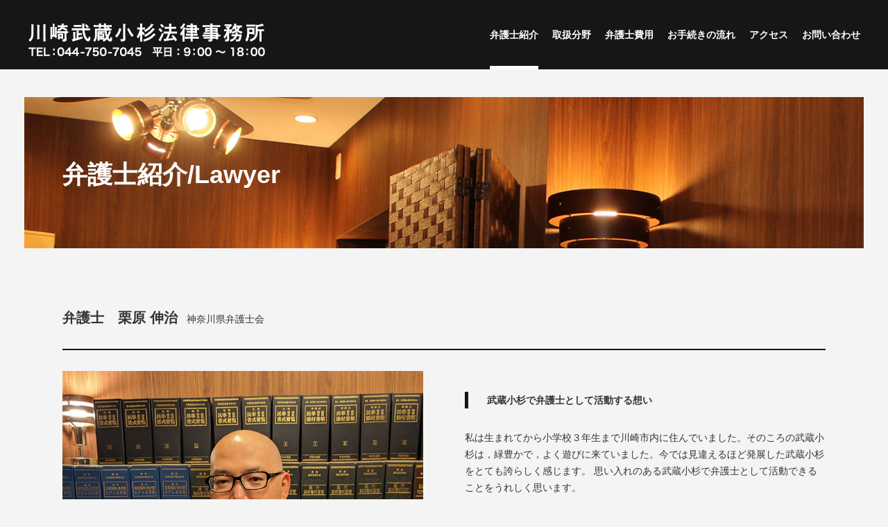

--- FILE ---
content_type: text/html; charset=UTF-8
request_url: https://kawasaki-musako-law.biz/kurihara/
body_size: 5619
content:
<!DOCTYPE html>
<html lang="ja">

<head>
<meta charset="UTF-8">
<meta http-equiv="X-UA-Compatible" content="IE=edge">
<meta name="viewport" content="width=device-width, initial-scale=1">
<meta name="format-detection" content="telephone=no">
<link rel="stylesheet" href="https://kawasaki-musako-law.biz/wp-content/themes/law-tpl/style.css">
<link rel="stylesheet" href="https://kawasaki-musako-law.biz/wp-content/themes/law-tpl/icomoon/style.css">
<title>弁護士紹介：栗原 伸治 | 川崎武蔵小杉法律事務所</title>

		<!-- All in One SEO 4.2.9 - aioseo.com -->
		<meta name="robots" content="max-image-preview:large" />
		<link rel="canonical" href="https://kawasaki-musako-law.biz/kurihara/" />
		<meta name="generator" content="All in One SEO (AIOSEO) 4.2.9 " />
		<script type="application/ld+json" class="aioseo-schema">
			{"@context":"https:\/\/schema.org","@graph":[{"@type":"BreadcrumbList","@id":"https:\/\/kawasaki-musako-law.biz\/kurihara\/#breadcrumblist","itemListElement":[{"@type":"ListItem","@id":"https:\/\/kawasaki-musako-law.biz\/#listItem","position":1,"item":{"@type":"WebPage","@id":"https:\/\/kawasaki-musako-law.biz\/","name":"\u30db\u30fc\u30e0","description":"JR\u5357\u6b66\u7dda\u6b66\u8535\u5c0f\u6749\u99c5\u304b\u3089\u5f92\u6b695\u5206\u306b\u3042\u308b\u5ddd\u5d0e\u6b66\u8535\u5c0f\u6749\u6cd5\u5f8b\u4e8b\u52d9\u6240\u3067\u3059\u3002\u30aa\u30fc\u30c0\u30fc\u30e1\u30a4\u30c9\u306e\u30ea\u30fc\u30ac\u30eb\u30b5\u30dd\u30fc\u30c8\u3092\u63d0\u4f9b\u3059\u308b\u300c\u8077\u4eba\u300d\u3068\u3057\u3066\u3001\u4f9d\u983c\u8005\u69d8\u306b\u3068\u3063\u3066\u6700\u5584\u306e\u89e3\u6c7a\u7b56\u3092\u4e00\u7dd2\u306b\u8003\u3048\u307e\u3059\u3002","url":"https:\/\/kawasaki-musako-law.biz\/"},"nextItem":"https:\/\/kawasaki-musako-law.biz\/kurihara\/#listItem"},{"@type":"ListItem","@id":"https:\/\/kawasaki-musako-law.biz\/kurihara\/#listItem","position":2,"item":{"@type":"WebPage","@id":"https:\/\/kawasaki-musako-law.biz\/kurihara\/","name":"\u5f01\u8b77\u58eb\u7d39\u4ecb\uff1a\u6817\u539f \u4f38\u6cbb","url":"https:\/\/kawasaki-musako-law.biz\/kurihara\/"},"previousItem":"https:\/\/kawasaki-musako-law.biz\/#listItem"}]},{"@type":"Organization","@id":"https:\/\/kawasaki-musako-law.biz\/#organization","name":"\u5ddd\u5d0e\u6b66\u8535\u5c0f\u6749\u6cd5\u5f8b\u4e8b\u52d9\u6240","url":"https:\/\/kawasaki-musako-law.biz\/"},{"@type":"WebPage","@id":"https:\/\/kawasaki-musako-law.biz\/kurihara\/#webpage","url":"https:\/\/kawasaki-musako-law.biz\/kurihara\/","name":"\u5f01\u8b77\u58eb\u7d39\u4ecb\uff1a\u6817\u539f \u4f38\u6cbb | \u5ddd\u5d0e\u6b66\u8535\u5c0f\u6749\u6cd5\u5f8b\u4e8b\u52d9\u6240","inLanguage":"ja","isPartOf":{"@id":"https:\/\/kawasaki-musako-law.biz\/#website"},"breadcrumb":{"@id":"https:\/\/kawasaki-musako-law.biz\/kurihara\/#breadcrumblist"},"datePublished":"2023-01-31T01:32:23+09:00","dateModified":"2023-01-31T02:12:31+09:00"},{"@type":"WebSite","@id":"https:\/\/kawasaki-musako-law.biz\/#website","url":"https:\/\/kawasaki-musako-law.biz\/","name":"\u5ddd\u5d0e\u6b66\u8535\u5c0f\u6749\u6cd5\u5f8b\u4e8b\u52d9\u6240","description":"\u6b66\u8535\u5c0f\u6749\u99c5\u304b\u3089\u5f92\u6b69\u6570\u5206\u306e\u6cd5\u5f8b\u4e8b\u52d9\u6240","inLanguage":"ja","publisher":{"@id":"https:\/\/kawasaki-musako-law.biz\/#organization"}}]}
		</script>
		<script type="text/javascript" >
			window.ga=window.ga||function(){(ga.q=ga.q||[]).push(arguments)};ga.l=+new Date;
			ga('create', "UA-142070356-22", 'auto');
			ga('send', 'pageview');
		</script>
		<script async src="https://www.google-analytics.com/analytics.js"></script>
		<!-- All in One SEO -->

<link rel='stylesheet' id='wp-block-library-css' href='https://kawasaki-musako-law.biz/wp-includes/css/dist/block-library/style.min.css?ver=6.5.7' type='text/css' media='all' />
<style id='classic-theme-styles-inline-css' type='text/css'>
/*! This file is auto-generated */
.wp-block-button__link{color:#fff;background-color:#32373c;border-radius:9999px;box-shadow:none;text-decoration:none;padding:calc(.667em + 2px) calc(1.333em + 2px);font-size:1.125em}.wp-block-file__button{background:#32373c;color:#fff;text-decoration:none}
</style>
<style id='global-styles-inline-css' type='text/css'>
body{--wp--preset--color--black: #000000;--wp--preset--color--cyan-bluish-gray: #abb8c3;--wp--preset--color--white: #ffffff;--wp--preset--color--pale-pink: #f78da7;--wp--preset--color--vivid-red: #cf2e2e;--wp--preset--color--luminous-vivid-orange: #ff6900;--wp--preset--color--luminous-vivid-amber: #fcb900;--wp--preset--color--light-green-cyan: #7bdcb5;--wp--preset--color--vivid-green-cyan: #00d084;--wp--preset--color--pale-cyan-blue: #8ed1fc;--wp--preset--color--vivid-cyan-blue: #0693e3;--wp--preset--color--vivid-purple: #9b51e0;--wp--preset--gradient--vivid-cyan-blue-to-vivid-purple: linear-gradient(135deg,rgba(6,147,227,1) 0%,rgb(155,81,224) 100%);--wp--preset--gradient--light-green-cyan-to-vivid-green-cyan: linear-gradient(135deg,rgb(122,220,180) 0%,rgb(0,208,130) 100%);--wp--preset--gradient--luminous-vivid-amber-to-luminous-vivid-orange: linear-gradient(135deg,rgba(252,185,0,1) 0%,rgba(255,105,0,1) 100%);--wp--preset--gradient--luminous-vivid-orange-to-vivid-red: linear-gradient(135deg,rgba(255,105,0,1) 0%,rgb(207,46,46) 100%);--wp--preset--gradient--very-light-gray-to-cyan-bluish-gray: linear-gradient(135deg,rgb(238,238,238) 0%,rgb(169,184,195) 100%);--wp--preset--gradient--cool-to-warm-spectrum: linear-gradient(135deg,rgb(74,234,220) 0%,rgb(151,120,209) 20%,rgb(207,42,186) 40%,rgb(238,44,130) 60%,rgb(251,105,98) 80%,rgb(254,248,76) 100%);--wp--preset--gradient--blush-light-purple: linear-gradient(135deg,rgb(255,206,236) 0%,rgb(152,150,240) 100%);--wp--preset--gradient--blush-bordeaux: linear-gradient(135deg,rgb(254,205,165) 0%,rgb(254,45,45) 50%,rgb(107,0,62) 100%);--wp--preset--gradient--luminous-dusk: linear-gradient(135deg,rgb(255,203,112) 0%,rgb(199,81,192) 50%,rgb(65,88,208) 100%);--wp--preset--gradient--pale-ocean: linear-gradient(135deg,rgb(255,245,203) 0%,rgb(182,227,212) 50%,rgb(51,167,181) 100%);--wp--preset--gradient--electric-grass: linear-gradient(135deg,rgb(202,248,128) 0%,rgb(113,206,126) 100%);--wp--preset--gradient--midnight: linear-gradient(135deg,rgb(2,3,129) 0%,rgb(40,116,252) 100%);--wp--preset--font-size--small: 13px;--wp--preset--font-size--medium: 20px;--wp--preset--font-size--large: 36px;--wp--preset--font-size--x-large: 42px;--wp--preset--spacing--20: 0.44rem;--wp--preset--spacing--30: 0.67rem;--wp--preset--spacing--40: 1rem;--wp--preset--spacing--50: 1.5rem;--wp--preset--spacing--60: 2.25rem;--wp--preset--spacing--70: 3.38rem;--wp--preset--spacing--80: 5.06rem;--wp--preset--shadow--natural: 6px 6px 9px rgba(0, 0, 0, 0.2);--wp--preset--shadow--deep: 12px 12px 50px rgba(0, 0, 0, 0.4);--wp--preset--shadow--sharp: 6px 6px 0px rgba(0, 0, 0, 0.2);--wp--preset--shadow--outlined: 6px 6px 0px -3px rgba(255, 255, 255, 1), 6px 6px rgba(0, 0, 0, 1);--wp--preset--shadow--crisp: 6px 6px 0px rgba(0, 0, 0, 1);}:where(.is-layout-flex){gap: 0.5em;}:where(.is-layout-grid){gap: 0.5em;}body .is-layout-flex{display: flex;}body .is-layout-flex{flex-wrap: wrap;align-items: center;}body .is-layout-flex > *{margin: 0;}body .is-layout-grid{display: grid;}body .is-layout-grid > *{margin: 0;}:where(.wp-block-columns.is-layout-flex){gap: 2em;}:where(.wp-block-columns.is-layout-grid){gap: 2em;}:where(.wp-block-post-template.is-layout-flex){gap: 1.25em;}:where(.wp-block-post-template.is-layout-grid){gap: 1.25em;}.has-black-color{color: var(--wp--preset--color--black) !important;}.has-cyan-bluish-gray-color{color: var(--wp--preset--color--cyan-bluish-gray) !important;}.has-white-color{color: var(--wp--preset--color--white) !important;}.has-pale-pink-color{color: var(--wp--preset--color--pale-pink) !important;}.has-vivid-red-color{color: var(--wp--preset--color--vivid-red) !important;}.has-luminous-vivid-orange-color{color: var(--wp--preset--color--luminous-vivid-orange) !important;}.has-luminous-vivid-amber-color{color: var(--wp--preset--color--luminous-vivid-amber) !important;}.has-light-green-cyan-color{color: var(--wp--preset--color--light-green-cyan) !important;}.has-vivid-green-cyan-color{color: var(--wp--preset--color--vivid-green-cyan) !important;}.has-pale-cyan-blue-color{color: var(--wp--preset--color--pale-cyan-blue) !important;}.has-vivid-cyan-blue-color{color: var(--wp--preset--color--vivid-cyan-blue) !important;}.has-vivid-purple-color{color: var(--wp--preset--color--vivid-purple) !important;}.has-black-background-color{background-color: var(--wp--preset--color--black) !important;}.has-cyan-bluish-gray-background-color{background-color: var(--wp--preset--color--cyan-bluish-gray) !important;}.has-white-background-color{background-color: var(--wp--preset--color--white) !important;}.has-pale-pink-background-color{background-color: var(--wp--preset--color--pale-pink) !important;}.has-vivid-red-background-color{background-color: var(--wp--preset--color--vivid-red) !important;}.has-luminous-vivid-orange-background-color{background-color: var(--wp--preset--color--luminous-vivid-orange) !important;}.has-luminous-vivid-amber-background-color{background-color: var(--wp--preset--color--luminous-vivid-amber) !important;}.has-light-green-cyan-background-color{background-color: var(--wp--preset--color--light-green-cyan) !important;}.has-vivid-green-cyan-background-color{background-color: var(--wp--preset--color--vivid-green-cyan) !important;}.has-pale-cyan-blue-background-color{background-color: var(--wp--preset--color--pale-cyan-blue) !important;}.has-vivid-cyan-blue-background-color{background-color: var(--wp--preset--color--vivid-cyan-blue) !important;}.has-vivid-purple-background-color{background-color: var(--wp--preset--color--vivid-purple) !important;}.has-black-border-color{border-color: var(--wp--preset--color--black) !important;}.has-cyan-bluish-gray-border-color{border-color: var(--wp--preset--color--cyan-bluish-gray) !important;}.has-white-border-color{border-color: var(--wp--preset--color--white) !important;}.has-pale-pink-border-color{border-color: var(--wp--preset--color--pale-pink) !important;}.has-vivid-red-border-color{border-color: var(--wp--preset--color--vivid-red) !important;}.has-luminous-vivid-orange-border-color{border-color: var(--wp--preset--color--luminous-vivid-orange) !important;}.has-luminous-vivid-amber-border-color{border-color: var(--wp--preset--color--luminous-vivid-amber) !important;}.has-light-green-cyan-border-color{border-color: var(--wp--preset--color--light-green-cyan) !important;}.has-vivid-green-cyan-border-color{border-color: var(--wp--preset--color--vivid-green-cyan) !important;}.has-pale-cyan-blue-border-color{border-color: var(--wp--preset--color--pale-cyan-blue) !important;}.has-vivid-cyan-blue-border-color{border-color: var(--wp--preset--color--vivid-cyan-blue) !important;}.has-vivid-purple-border-color{border-color: var(--wp--preset--color--vivid-purple) !important;}.has-vivid-cyan-blue-to-vivid-purple-gradient-background{background: var(--wp--preset--gradient--vivid-cyan-blue-to-vivid-purple) !important;}.has-light-green-cyan-to-vivid-green-cyan-gradient-background{background: var(--wp--preset--gradient--light-green-cyan-to-vivid-green-cyan) !important;}.has-luminous-vivid-amber-to-luminous-vivid-orange-gradient-background{background: var(--wp--preset--gradient--luminous-vivid-amber-to-luminous-vivid-orange) !important;}.has-luminous-vivid-orange-to-vivid-red-gradient-background{background: var(--wp--preset--gradient--luminous-vivid-orange-to-vivid-red) !important;}.has-very-light-gray-to-cyan-bluish-gray-gradient-background{background: var(--wp--preset--gradient--very-light-gray-to-cyan-bluish-gray) !important;}.has-cool-to-warm-spectrum-gradient-background{background: var(--wp--preset--gradient--cool-to-warm-spectrum) !important;}.has-blush-light-purple-gradient-background{background: var(--wp--preset--gradient--blush-light-purple) !important;}.has-blush-bordeaux-gradient-background{background: var(--wp--preset--gradient--blush-bordeaux) !important;}.has-luminous-dusk-gradient-background{background: var(--wp--preset--gradient--luminous-dusk) !important;}.has-pale-ocean-gradient-background{background: var(--wp--preset--gradient--pale-ocean) !important;}.has-electric-grass-gradient-background{background: var(--wp--preset--gradient--electric-grass) !important;}.has-midnight-gradient-background{background: var(--wp--preset--gradient--midnight) !important;}.has-small-font-size{font-size: var(--wp--preset--font-size--small) !important;}.has-medium-font-size{font-size: var(--wp--preset--font-size--medium) !important;}.has-large-font-size{font-size: var(--wp--preset--font-size--large) !important;}.has-x-large-font-size{font-size: var(--wp--preset--font-size--x-large) !important;}
.wp-block-navigation a:where(:not(.wp-element-button)){color: inherit;}
:where(.wp-block-post-template.is-layout-flex){gap: 1.25em;}:where(.wp-block-post-template.is-layout-grid){gap: 1.25em;}
:where(.wp-block-columns.is-layout-flex){gap: 2em;}:where(.wp-block-columns.is-layout-grid){gap: 2em;}
.wp-block-pullquote{font-size: 1.5em;line-height: 1.6;}
</style>
<script type="text/javascript" src="https://kawasaki-musako-law.biz/wp-includes/js/jquery/jquery.min.js?ver=3.7.1" id="jquery-core-js"></script>
<script type="text/javascript" src="https://kawasaki-musako-law.biz/wp-content/themes/law-tpl/js/common.js?ver=6.5.7" id="common_script-js"></script>
<link rel="https://api.w.org/" href="https://kawasaki-musako-law.biz/wp-json/" /><link rel="alternate" type="application/json" href="https://kawasaki-musako-law.biz/wp-json/wp/v2/pages/268" /><link rel='shortlink' href='https://kawasaki-musako-law.biz/?p=268' />
<link rel="alternate" type="application/json+oembed" href="https://kawasaki-musako-law.biz/wp-json/oembed/1.0/embed?url=https%3A%2F%2Fkawasaki-musako-law.biz%2Fkurihara%2F" />
<link rel="alternate" type="text/xml+oembed" href="https://kawasaki-musako-law.biz/wp-json/oembed/1.0/embed?url=https%3A%2F%2Fkawasaki-musako-law.biz%2Fkurihara%2F&#038;format=xml" />
		<style type="text/css" id="wp-custom-css">
			@media screen and (max-width: 480px) {
	/* 480px以下に適用されるCSS（スマホ用） */

img.interviewbn{
	max-width:100%;
	width:auto;
}
	}		</style>
		<script src="https://kawasaki-musako-law.biz/wp-content/themes/law-tpl/js/jquery.matchHeight-min.js"></script>
<!--[if lt IE 9]>
<script src="https://kawasaki-musako-law.biz/wp-content/themes/law-tpl/js/html5shiv.min.js"></script>
<![endif]-->
<link rel="shortcut icon" href="https://kawasaki-musako-law.biz/wp-content/themes/law-tpl/img/favicon.ico">
<link rel="icon" href="https://kawasaki-musako-law.biz/wp-content/themes/law-tpl/img/favicon.ico">
</head>

<body>

<div id="loader" class="loader">
<div id="loading_ani" class="loading_ani"></div>
</div>

<header id="header" class="header">
<div class="header_logo"><a href="https://kawasaki-musako-law.biz/"><img src="https://kawasaki-musako-law.biz/wp-content/themes/law-tpl/img/common/header_logo.png" width="344" height="53" alt="川崎武蔵小杉法律事務所"></a></div>
<div id="gnav_toggle" class="gnav_toggle"><span>MENU</span></div>
<nav id="gnav" class="gnav">
<ul>
<!--<li><a href="https://kawasaki-musako-law.biz/kurihara/">弁護士紹介</a></li>-->
<li>
<span><!---<a href="https://kawasaki-musako-law.biz/kurihara/">-->弁護士紹介<!--</a>--></span>
<ul>
<li><a class="sp_menu_close_item" href="https://kawasaki-musako-law.biz/hashimoto/">橋本 信行</a></li>
<li><a class="sp_menu_close_item" href="https://kawasaki-musako-law.biz/kurihara/">栗原 伸治</a></li>
<li><a class="sp_menu_close_item" href="https://kawasaki-musako-law.biz/ninomiya/">二ノ宮　理史</a></li>
</ul>
</li>
<li>
<span><a href="https://kawasaki-musako-law.biz/work/">取扱分野</a></span>
<ul>
<li><a class="sp_menu_close_item" href="https://kawasaki-musako-law.biz/work/#type1">個人のお客様</a></li>
<li><a class="sp_menu_close_item" href="https://kawasaki-musako-law.biz/work/#type2">法人のお客様</a></li>
<li><a class="sp_menu_close_item" href="https://kawasaki-musako-law.biz/work/corporate/">顧問契約の業務内容
</a></li>
</ul>
</li>
<li><a href="https://kawasaki-musako-law.biz/fee/">弁護士費用</a></li>
<li><a href="https://kawasaki-musako-law.biz/process/">お手続きの流れ</a></li>
<li><a href="https://kawasaki-musako-law.biz/access/">アクセス</a></li>
<li><a href="https://kawasaki-musako-law.biz/contact/">お問い合わせ</a></li>
</ul>
</nav>
</header>

<article class="lower">
        <div class="lower_titlewrap bg01">
            <div class="inner">
                <h1 class="lower_title">弁護士紹介/Lawyer</h1>
            </div>
        </div>
<div class="inner">
<div class="lower_contwrap"><section class="lower_cont large">
<h2 class="lower_smalltitle">弁護士　栗原 伸治 <span class="fs_half m_left_h">神奈川県弁護士会</span></h2>
<div class="imgblock_01">
<div class="img"><img fetchpriority="high" decoding="async" src="https://kawasaki-musako-law.biz/wp-content/uploads/2023/01/kurihara.jpg" alt="弁護士 栗原 伸治" width="520" height="430" class="alignnone size-full wp-image-276" srcset="https://kawasaki-musako-law.biz/wp-content/uploads/2023/01/kurihara.jpg 520w, https://kawasaki-musako-law.biz/wp-content/uploads/2023/01/kurihara-300x248.jpg 300w" sizes="(max-width: 520px) 100vw, 520px" /></div>
<div class="txt">
<h3 class="lower_s_smalltitle">武蔵小杉で弁護士として活動する想い</h3>
私は生まれてから小学校３年生まで川崎市内に住んでいました。そのころの武蔵小杉は，緑豊かで，よく遊びに来ていました。今では見違えるほど発展した武蔵小杉をとても誇らしく感じます。 思い入れのある武蔵小杉で弁護士として活動できることをうれしく思います。

</div>
</div>
</section><section class="lower_cont large">
<h3 class="lower_s_smalltitle">経歴</h3>
<ul>
 	<li>神奈川県立光陵高等学校　卒業</li>
 	<li>早稲田大学政治経済学部　卒業</li>
 	<li>鉄道会社勤務等を経て</li>
 	<li>慶應義塾大学大学院法務研究科　修了</li>
 	<li>司法試験合格</li>
 	<li>司法修習終了</li>
 	<li>横浜市内の法律事務所勤務を経て</li>
 	<li>令和４年１１月　川崎武蔵小杉法律事務所　入所</li>
</ul>
</section><section class="lower_cont large">
<h2 class="lower_smalltitle">注力分野</h2>
<ul>
 	<li>企業法務</li>
 	<li>離婚・男女問題</li>
 	<li>遺産相続</li>
 	<li>労働問題</li>
 	<li>借金・債務整理</li>
 	<li>交通事故</li>
 	<li>刑事事件</li>
</ul>
&nbsp;

</section></div>
</div>
</article>
<footer class="footer">
<p></p>
<div class="inner">
<div class="footer_nav">
<ul class="footer_nav_list">
<li><a href="https://kawasaki-musako-law.biz/"><span>トップページ</span></a></li>
<li><a href="https://kawasaki-musako-law.biz/fee/"><span>弁護士費用</span></a></li>
<li><a href="https://kawasaki-musako-law.biz/process/"><span>お手続きの流れ</span></a></li>
<li><a href="https://kawasaki-musako-law.biz/access/"><span>アクセス</span></a></li>
<li><a href="https://kawasaki-musako-law.biz/contact/"><span>お問い合わせ</span></a></li>
<li><a href="https://kawasaki-musako-law.biz/sitemap/"><span>サイトマップ</span></a></li>
</ul>
<dl>
<dt>取扱分野</dt>
<dd>
<ul class="footer_nav_list">
<li><a href="https://kawasaki-musako-law.biz/work/#type1">個人のお客様</a></li>
<li><a href="https://kawasaki-musako-law.biz/work/#type2">法人のお客様</a></li>
<li><a href="https://kawasaki-musako-law.biz/work/corporate/">顧問契約の業務内容
</a></li>
</ul>
</dd>
</dl>
</div>

<div class="footer_info">
<address>
<h4 class="footer_logo"><img src="https://kawasaki-musako-law.biz/wp-content/themes/law-tpl/img/common/footer_logo.png" width="339" height="26" alt="川崎武蔵小杉法律事務所"></h4>
<span>〒211-0004</span>
<span>神奈川県川崎市中原区新丸子東２−９２５−１７ 新丸子東ビル 1F</span>
<span>TEL. 044-750-7045</span>
<span>（平日9:00-18:00 土日祝定休）</span>
</address>
<small>&copy;2019&nbsp;川崎武蔵小杉法律事務所</small>
</div>
</div>
</footer>

</body>
</html>


--- FILE ---
content_type: text/css
request_url: https://kawasaki-musako-law.biz/wp-content/themes/law-tpl/style.css
body_size: 9688
content:
@charset "UTF-8";
/*
Theme Name: law tpl
*/
/*======================================================================
reset
======================================================================*/
html {
  overflow-y: scroll;
}

body {
  line-height: 1;
}

html,
body,
div,
span,
object,
iframe,
h1,
h2,
h3,
h4,
h5,
h6,
p,
blockquote,
pre,
a,
abbr,
acronym,
address,
big,
cite,
code,
del,
dfn,
em,
img,
ins,
kbd,
q,
s,
samp,
small,
strike,
strong,
sub,
sup,
tt,
var,
b,
u,
i,
dl,
dt,
dd,
ol,
ul,
li,
fieldset,
form,
label,
legend,
table,
caption,
tbody,
tfoot,
thead,
tr,
th,
td,
article,
aside,
canvas,
details,
embed,
figure,
figcaption,
footer,
header,
hgroup,
menu,
nav,
output,
ruby,
section,
summary,
time,
mark,
audio,
video {
  margin: 0;
  padding: 0;
  border: 0;
  font-style: normal;
  font-weight: normal;
  font-size: 100%;
  vertical-align: baseline;
}

article,
aside,
details,
figcaption,
figure,
footer,
header,
hgroup,
menu,
nav,
section {
  display: block;
}

blockquote,
q {
  quotes: none;
}

blockquote:before,
blockquote:after,
q:before,
q:after {
  content: '';
  content: none;
}

input,
textarea,
select,
button {
  font-family: "Hiragino Kaku Gothic ProN","ヒラギノ角ゴ ProN W3",sans-serif;
  font-size: inherit;
  font-weight: inherit;
  color: inherit;
}

input,
textarea {
  margin: 0;
  padding: 0;
}

ol,
ul {
  list-style: none;
}

ul.int {
	list-style-type: disc;	
    margin-top: 1em;
	margin-left: 2em;
}

table {
  border-collapse: collapse;
  border-spacing: 0;
}

caption,
th {
  text-align: left;
}

img {
  vertical-align: bottom;
}

a:focus
input[type="button"]:focus,
input[type="submit"]:focus,
input[type="reset"]:focus,
button:focus {
  outline: none;
}

select {
  -moz-appearance: none;
  -webkit-appearance: none;
}

select::-ms-expand {
  display: none;
}

input[type="button"],
input[type="submit"],
input[type="reset"],
button {
  -webkit-appearance: none;
}

/*======================================================================
foundation
======================================================================*/
* {
  box-sizing: border-box;
}

*:before, *:after {
  box-sizing: inherit;
}

html {
  font-size: 62.5%;
}

body {
  min-width: 0;
  line-height: 1.75;
  font-family: "Hiragino Kaku Gothic ProN","ヒラギノ角ゴ ProN W3",sans-serif;
  font-size: 1.4em;
  color: #333;
  background: #f4f4f4;
  -webkit-text-size-adjust: 100%;
}
a {
  -webkit-transition: all 0.3s ease 0s;
  transition: all 0.3s ease 0s;
}

a:link {
  color: inherit;
}

a:visited {
  color: inherit;
}

a:hover {
  opacity: 0.7;
  -ms-filter: "alpha(opacity=70)";
  filter: alpha(opacity=70);
}

a:active {
  color: inherit;
}

p {
  margin: 1.75em 0 0;
}

p:first-of-type {
  margin-top: 0;
}

/*======================================================================
layout
======================================================================*/
.inner {
  max-width: 1170px;
  margin: 0 auto;
  padding: 0 35px;
}

/*========================================
header
========================================*/
.header {
  -webkit-transition: all 0.3s ease 0s;
  transition: all 0.3s ease 0s;
  position: fixed;
  top: 0;
  left: 0;
  z-index: 100;
  width: 100%;
  padding: 0 40px;
  background: #111;
  -webkit-backface-visibility: hidden;
  backface-visibility: hidden;
}
.header:after {
  content: "";
  display: block;
  clear: both;
}

.header.top_header {
  background: none;
}
.header.top_header.fixed {
 background: #111;
}

.header .header_logo {
 float: left;
 margin: 30px 0 0;
}
.header .header_logo a {
 display: block;
}
.header .header_logo a:hover {
  opacity: 1;
  -ms-filter: "alpha(opacity=100)";
  filter: alpha(opacity=100);
}
.header .header_logo img {
  width: 100%;
  height: auto;
}

/*========================================
gnav
========================================*/
.gnav {
  float: right;
}
.gnav > ul:after {
  content: "";
  display: block;
  clear: both;
}
.gnav > ul > li {
  float: left;
  margin: 0 0 0 20px;
}
.gnav > ul > li > a,
.gnav > ul > li > span {
  display: block;
  position: relative;
  padding: 43px 0 43px 0;
  line-height: 1;
  text-decoration: none;
  font-size: 14px;
  font-size: 1.4rem;
  font-weight: bold;
  color: #fff;
  cursor: pointer;
}
.gnav > ul > li > span a{
  text-decoration: none;
  font-weight: bold;
  cursor: pointer;
}
.gnav > ul > li > span a:hover{
  opacity: 1;
  -ms-filter: "alpha(opacity=100)";
  filter: alpha(opacity=100);
}
.gnav > ul > li > a:before,
.gnav > ul > li > span:before {
  -webkit-transition: all 0.3s ease 0s;
  transition: all 0.3s ease 0s;
  content: "";
  display: block;
  position: absolute;
  left: 0;
  bottom: 0;
  width: 0;
  height: 5px;
  margin: auto auto 0 auto;
  background: #fff;
}
.gnav > ul > li > a:hover, .gnav > ul > li > a.active {
  opacity: 1;
  -ms-filter: "alpha(opacity=100)";
  filter: alpha(opacity=100);
}
.gnav > ul > li > a:hover:before, .gnav > ul > li > a.active:before {
  width: 100%;
}
.gnav > ul > li > span:after {
  -webkit-transition: all 0.3s ease 0s;
  transition: all 0.3s ease 0s;
  content: "";
  display: block;
  position: absolute;
  top: 0;
  right: 0;
  bottom: 0;
  left: 0;
  width: 0;
  height: 0;
  margin: auto auto 0;
  border: solid 10px transparent;
  border-top: none;
  border-bottom: solid 10px rgba(0, 0, 0, 0.8);
  opacity: 0;
  -ms-filter: "alpha(opacity=0)";
  filter: alpha(opacity=0);
}
.gnav > ul > li > span.active:before {
  width: 100%;
}
.gnav > ul > li ul {
  -webkit-transition: all 0.3s ease 0s;
  transition: all 0.3s ease 0s;
  position: absolute;
  top: 100%;
  right: 0;
  width: 100%;
  height: 0;
  padding: 0 30px;
  overflow: hidden;
  background: rgba(0, 0, 0, 0.8);
  text-align: right;
}
.gnav > ul > li ul li {
  display: inline-block;
  margin: 0 10px;
}
.gnav > ul > li ul li a {
  display: block;
  position: relative;
  padding: 45px 0 40px 0;
  line-height: 1;
  text-decoration: none;
  font-weight: bold;
  font-size: 14px;
  font-size: 1.4rem;
  color: #fff;
}
.gnav > ul > li ul li a:before {
  -webkit-transition: all 0.3s ease 0s;
  transition: all 0.3s ease 0s;
  content: "";
  display: block;
  position: absolute;
  left: 0;
  bottom: 0;
  width: 0;
  height: 5px;
  margin: auto auto 0 auto;
  background: #fff;
}
.gnav > ul > li ul li a:hover, .gnav > ul > li ul li a.active {
  opacity: 1;
  -ms-filter: "alpha(opacity=100)";
  filter: alpha(opacity=100);
}
.gnav > ul > li ul li a:hover:before{
  width: 100%;
}
.gnav > ul > li:first-child {
  margin-left: 0;
}
.gnav > ul > li:hover > ul {
  height: 99px;
}
.gnav > ul > li:hover > span:after {
  opacity: 1;
  -ms-filter: "alpha(opacity=100)";
  filter: alpha(opacity=100);
}

.gnav_toggle {
  display: none;
}

/*========================================
footer
========================================*/
.footer {
  margin: 90px 0 0;
  padding: 0 0 60px;
  background: #333;
}
.footer p span {
  display: inline-block;
  padding: 0 0 0 0;
  font-size: 26px;
  font-size: 2.6rem;
  font-weight: bold;
  color: #FFF;
}
.footer p:first-child {
  height: 400px;
  margin: 0 0 60px;
  padding: 190px 10px 10px;
  text-align: center;
  background: url(./img/common/footer_img_01.jpg) no-repeat center center;
  background-size: cover;
}

.footer .inner {
  overflow: hidden;
}

.footer .footer_nav {
  float: left;
  font-size: 12px;
  font-size: 1.2rem;
  line-height: 1.5;
}
.footer .footer_nav dl {
  margin: 20px 0 0;
  padding: 20px 0 0;
  border-top: solid 1px #d2d2d2;
}
.footer .footer_nav dl dt {
  margin: 20px 0 10px;
  font-size: 12px;
  font-size: 1.2rem;
  font-weight: bold;
  color: #FFF;
}
.footer .footer_nav dl dt:first-child {
  margin-top: 0;
}
.footer .footer_nav dl dd {
  padding: 0 0 0 1em;
}
.footer .footer_nav dl dd .footer_nav_list li a {
  font-weight: normal;
}

.footer .footer_nav_list {
  overflow: hidden;
}
.footer .footer_nav_list li {
  float: left;
  margin: 0 0 0 20px;
}
.footer .footer_nav_list li a {
  display: inline-block;
  position: relative;
  padding: 0 15px 0 0;
  text-decoration: none;
  font-weight: bold;
  color: #FFF;
}
.footer .footer_nav_list li a:after {
  content: "";
  display: block;
  position: absolute;
  top: 0;
  right: 3px;
  bottom: 0;
  left: 0;
  width: 6px;
  height: 6px;
  margin: auto 0 auto auto;
 border-right: solid 2px #FFF;
 border-bottom: solid 2px #FFF;
  -webkit-transform: rotate(-45deg) translate3d(0, 0, 0);
          transform: rotate(-45deg) translate3d(0, 0, 0);
}
.footer .footer_nav_list li a span {
  font-weight: bold;
}
.footer .footer_nav_list li:first-child {
  margin-left: 0;
}

.footer .footer_info {
  float: right;
  line-height: 1.5;
  text-align: right;
  font-size: 12px;
  font-size: 1.2rem;
  color: #FFF;
}
.footer .footer_info .footer_logo {
  margin: 0 0 30px;
  display: inline-block;
}
.footer .footer_info .footer_logo img {
  max-width: 100%;
  height: auto;
}
.footer .footer_info span {
  display: block;
  margin: 5px 0 0 0;
}
.footer .footer_info span:first-of-type {
  margin-top: 0;
}
.footer .footer_info small {
  display: block;
  margin: 5px 0 0 0;
}

/*======================================================================
object
======================================================================*/
/*========================================
common
========================================*/
.link_filter {
  position: relative;
}
.link_filter:before {
  -webkit-transition: all 0.3s ease 0s;
  transition: all 0.3s ease 0s;
  content: "";
  display: block;
  position: absolute;
  top: 0;
  left: 0;
  width: 100%;
  height: 100%;
  background: rgba(0, 0, 0, 0.5);
}
.link_filter:hover {
  opacity: 1;
  -ms-filter: "alpha(opacity=100)";
  filter: alpha(opacity=100);
}
.link_filter:hover:before {
  background: transparent;
  background: rgba(0, 0, 0, 0.1);
}

.linklist {
  margin: 25px -10px -20px;
  overflow: hidden;
}
.linklist li {
  float: left;
  width: 25%;
  margin: 0 0 20px;
  padding: 0 10px;
}
.linklist li a {
  width: 100%;
  height: 60px;
  padding: 0 20px;
  font-size: 13px;
  font-size: 1.3rem;
  line-height: 1.2;
  text-decoration: none;
  font-weight: bold;
  color: #222222;
  display: table;
  position: relative;
	background-color: #fff;
	border: 1px solid #161616;
}
.linklist li a::after {
  content: "";
  display: block;
  position: absolute;
  top: 0;
  right: 15px;
  bottom: 0;
  left: 0;
  width: 7px;
  height: 7px;
  margin: auto 0 auto auto;
  border-right: solid 2px #161616;
  border-bottom: solid 2px #161616;
  -webkit-transform: rotate(-45deg) translate3d(0, 0, 0);
          transform: rotate(-45deg) translate3d(0, 0, 0);
}
.linklist li a span {
 display: table-cell;
 vertical-align: middle;
 font-weight: bold;
}

.linklist li a.ico::before {
 width: 50px;
 font-size: 36px;
 font-weight: normal;
 position: absolute;
 display: block;
 top:0;
 left: 10px;
 line-height: 56px;
 text-align: center;
}
.linklist li a.ico span {
 padding-left: 50px;
}

.linklist.sitemap li {
  width: 25%;
}

h2 + .imgblock_01,
h2 + .careerlist,
h2 + .commonlist_01,
h2 + .commonlist_02,
h2 + .ytwrap,
h2 + .caselist,
h2 + .numlist_01,
h2 + .gmap,
h3 + .imgblock_01,
h3 + .careerlist,
h3 + .commonlist_01,
h3 + .commonlist_02,
h3 + .ytwrap,
h3 + .caselist,
h3 + .numlist_01,
h3 + .gmap {
  margin-top: 0;
}

.imgblock_01 {
  margin: 40px 0 0;
  overflow: hidden;
}
.imgblock_01 .img {
  float: left;
  width: 50%;
  padding: 0 30px 0 0 ;
  text-align: center;
}
.imgblock_01 .img img {
  width: 100%;
  height: auto;
}
.imgblock_01 .img.right {
  float: right;
  padding: 0 0 0 30px;
}

.imgblock_01 .ytwrap {
  float: left;
  width: 50%;
  padding: 0 30px 0 0;
  margin: 0;
}
.imgblock_01 .ytwrap.right {
  float: right;
  padding: 0 0 0 30px;
}

.imgblock_01 .txt {
  float: left;
  width: 50%;
  padding-left: 30px;
}

.imgblock_01 .img.right + .txt {
  padding-left:0;
  padding-right: 30px;
}

.imgblock_01:first-child {
  margin-top: 0;
}

.careerlist {
  margin: 40px 0 0;
  overflow: hidden;
}
.careerlist dt {
  float: left;
  margin: 10px 30px 0 0;
}
.careerlist dt:first-of-type {
  margin-top: 0;
}
.careerlist dd {
  overflow: hidden;
  margin: 10px 0 0;
}
.careerlist dd:first-of-type {
  margin-top: 0;
}
.careerlist:first-child {
  margin-top: 0;
}

.commonlist_01 {
  margin: 40px 0 0;
}
.commonlist_01 li {
  position: relative;
  margin: 20px 0 0;
  padding: 0 0 0 20px;
}
.commonlist_01 li:before {
  content: "";
  display: block;
  position: absolute;
  top: 8px;
  left: 0;
  width: 8px;
  height: 8px;
  background: #333;
}
.commonlist_01 li:first-child {
  margin-top: 0;
}
.commonlist_01:first-child {
  margin-top: 0;
}

.commonlist_02 {
  margin: 40px 0 0;
}
.commonlist_02 dt {
  position: relative;
  margin: 25px 0 15px;
  padding: 0 0 0 35px;
  font-weight: bold;
}
.commonlist_02 dt:before {
  content: "";
  display: block;
  position: absolute;
  top: 7px;
  left: 0;
  width: 10px;
  height: 10px;
  background: #333;
  border-radius: 5px;
}
.commonlist_02 dt:first-of-type {
  margin-top: 0;
}
.commonlist_02 dd {
  padding: 0 0 0 35px;
}
.commonlist_02:first-child {
  margin-top: 0;
}

.numlist_01 {
  margin: 40px 0 0;
  padding: 0 0 0 1.9em;
  list-style: decimal;
}
.numlist_01 li {
  margin: 20px 0 0;
}
.numlist_01 li:first-child {
  margin-top: 0;
}
.numlist_01:first-child {
  margin-top: 0;
}

.caselist {
  margin: 40px 0 0;
  overflow: hidden;
}
.caselist dt {
  float: left;
  width: 4.8em;
  text-align: left;
  font-weight: bold;
  margin: 20px 30px 0 0;
}
.caselist dt:first-of-type {
  margin-top: 0;
}
.caselist dd {
  overflow: hidden;
  margin: 20px 0 0;
}
.caselist dd:first-of-type {
  margin-top: 0;
}
.caselist:first-child {
  margin-top: 0;
}

.ytwrap {
  margin: 40px auto 0;
  max-width: 560px;
}
.ytwrap > div {
  position: relative;
  width: 100%;
  padding: 0 0 56.25%;
}
.ytwrap iframe {
  position: absolute;
  top: 0;
  right: 0;
  height: 100% !important;
  width: 100% !important;
}
.ytwrap:first-child {
  margin-top: 0;
}

.gmap {
  position: relative;
  width: 100%;
  margin: 40px 0 0;
  padding: 0 0 600px;
}
.gmap iframe {
  position: absolute;
  top: 0;
  right: 0;
  height: 100% !important;
  width: 100% !important;
}
.gmap:first-child {
  margin-top: 0;
}

.pricetable {
  width: 100%;
  margin: 30px 0 0;
 table-layout:fixed;
}
.pricetable thead th {
  padding: 10px;
  border: solid 1px #d8d8d8;
  text-align: center;
  vertical-align: middle;
  font-weight: bold;
  background: #f1f2f2;

}
.pricetable tbody th {
  width: 15%;
  padding: 10px 15px;
  border: solid 1px #d8d8d8;
  text-align: left;
  vertical-align: middle;
  font-weight: bold;
  background: #f1f2f2;
}
.pricetable tbody td {
  padding: 10px 15px;
  border: solid 1px #d8d8d8;
  text-align: left;
  vertical-align: middle;
}
.pricetable + p {
 margin-top: 1.75em;
}

p.note {
  margin: 15px 0 0 1em;
  text-indent: -1em;
  font-size: 12px;
  font-size: 1.2rem;
}
p.note + p.note {
 margin-top: 0.5em;
}

.loader {
  width: 100%;
  height: 100%;
  background: #fff;
  position: fixed;
  left: 0;
  top: 0;
  z-index: 1000;
  text-align: center;
}
.loader .loading_ani {
  display: block;
  position: absolute;
  top: 0;
  left: 0;
  bottom: 0;
  right: 0;
  width: 50px;
  height: 50px;
  margin: auto;
  border: 2px solid transparent;
  border-radius: 50%;
  border-top-color: #161616;
  border-right-color: #161616;
  border-bottom-color: #161616;
  border-left-color: #787878;
  -webkit-animation: rotation 1.4s linear infinite;
          animation: rotation 1.4s linear infinite;
}

@-webkit-keyframes rotation {
  0% {
    -webkit-transform: rotate(0deg);
            transform: rotate(0deg);
  }
  50% {
    -webkit-transform: rotate(180deg);
            transform: rotate(180deg);
  }
  100% {
    -webkit-transform: rotate(360deg);
            transform: rotate(360deg);
  }
}
@keyframes rotation {
  0% {
    -webkit-transform: rotate(0deg);
            transform: rotate(0deg);
  }
  50% {
    -webkit-transform: rotate(180deg);
            transform: rotate(180deg);
  }
  100% {
    -webkit-transform: rotate(360deg);
            transform: rotate(360deg);
  }
}

.tel {
 display: block;
 margin: 5px 0;
}
.tel span,.tel a {
 font-size: 36px;
 font-size:3.6rem;
 font-weight: bold;
}

/*========================================
top
========================================*/

.top_fv {
  margin-bottom: 20px;
	height: 600px;
}

.top_fv_slider li {
  background-repeat: no-repeat;
  background-position: 50% 50%;
  background-size: cover;
	height: 600px;
}
/*
.top_fv_slider li::before {
  content: "";
  display: block;
  position: absolute;
  top: 0;
  left: 0;
  width: 50%;
  height: 100%;
  background-repeat: no-repeat;
  background-position: 50% 50%;
  background-size: cover;
}
.top_fv_slider li::after {
  content: "";
  display: block;
  position: absolute;
  top: 0;
  right: 0;
  width: 50%;
  height: 100%;
  background-repeat: no-repeat;
  background-position: 50% 50%;
  background-size: cover;
}
*/

.top_fv_slider li .top_fv_slide_inner {
  position: absolute;
  bottom: 7%;
  left: 50%;
  padding: 0 0 0 0;
  font-size: 36px;
  font-size: 3.6rem;
  color: #fff;
  -webkit-transform: translateY(-50%) translateX(-50%);
          transform: translateY(-50%) translateX(-50%);
  text-align: center;
}
.top_fv_slider li .top_fv_slide_inner h2 {
  line-height: 1.6;
  font-weight: bold;
  white-space: nowrap;
}
.top_fv_slider li .top_fv_slide_inner h2 span {
  display: block;
  margin: 25px 0 0;
  font-size: 14px;
  font-size: 1.4rem;
  font-weight: bold;
}
.top_fv_slider li .top_fv_slide_inner p {
  margin: 30px 0 0;
  line-height: 2.25;
  font-size: 16px;
  font-size: 1.6rem;
}
.top_fv_slider li:nth-child(1) {
  background-image: url(./img/top/top_fv_slider_bg_03.jpg);
	background-position: center bottom;
}
.top_fv_slider li:nth-child(2) {
  background-image: url(./img/top/top_fv_slider_bg_02.jpg);
	background-position: left center;
}
.top_fv_slider li:nth-child(3) {
  background-image: url(./img/top/top_fv_slider_bg_01.jpg);
	background-position: center bottom;
}

.top_pagelist {
  overflow: hidden;
  margin: 0 -10px 80px;
}
.top_pagelist li {
  float: left;
  width: 25%;
  height: 195px;
  margin: 0 0 20px;
  padding: 0 10px;
}
.top_pagelist li a {
  display: table;
  height: 100%;
  width: 100%;
  padding: 20px;
  text-decoration: none;
  color: #fff;
  background-repeat: no-repeat;
  background-position: center;
  background-size: cover;
}
.top_pagelist li a * {
  position: relative;
}
.top_pagelist li a > span {
  display: table-cell;
  vertical-align: middle;
}
.top_pagelist li a > span h3 {
  line-height: 1;
  font-size: 20px;
  font-size: 2rem;
  font-weight: bold;
}
.top_pagelist li a > span h3 span {
  display: block;
  margin: 0 0 10px;
  font-size: 10px;
  font-size: 1rem;
  font-weight: bold;
}
.top_pagelist li a > span p {
  margin: 20px 0 0;
  font-size: 14px;
  font-size: 1.4rem;
}
.top_pagelist li a > span > span {
  margin: 15px 0 0;
  display: inline-block;
  padding: 0 15px 0 0;
  font-size: 12px;
  font-size: 1.2rem;
  font-weight: bold;
}
.top_pagelist li a > span > span:after {
  content: "";
  display: block;
  position: absolute;
  top: 0;
  right: 0;
  bottom: 0;
  left: 0;
  width: 7px;
  height: 7px;
  margin: auto 0 auto auto;
  border-right: solid 2px #fff;
  border-bottom: solid 2px #fff;
  -webkit-transform: rotate(-45deg) translate3d(0, 0, 0);
          transform: rotate(-45deg) translate3d(0, 0, 0);
}
.top_pagelist li.large {
  width: 50%;
  height: 410px;
}
.top_pagelist li.h_large {
  width: 50%;
}

.top_service {
  margin: 60px -10px 0;
  overflow: hidden;
}
.top_service .top_service_sec {
  padding: 0 10px;
}

.top_service .h_box {
  width: 50%;
  float: left;
}
.top_service .h_box .linklist li {
  width: 50%;
}

.top_service .top_service_sec_title {
  padding: 0 0 25px;
  line-height: 1.5;
  font-size: 28px;
  font-size: 2.8rem;
  font-weight: bold;
  text-align: center;
	color: #161616;
}
.top_service .top_service_sec_title + p {
 text-align: center;
}
.top_service .top_service_sec_title::after {
 display: block;
 content: "";
 border-bottom: solid 2px #161616;
 width: 90px;
 margin: 20px auto 0;
}

.top_news_sec {
  margin: 60px 0 0;
}


.top_news_sec .top_news_sec_title,
.top_service_title {
  margin: 0 0 60px;
  background: #161616;
}


.top_news_sec .top_news_sec_title .inner,
.top_service_title .inner {
  position: relative;
  padding: 50px 20px;
}
.top_news_sec .top_news_sec_title h3 ,
.top_service_title h3{
  text-align: center;
  line-height: 1;
  font-size: 28px;
  font-size: 2.8rem;
  font-weight: bold;
  color: #fff;
}
.top_news_sec .top_news_sec_title .top_news_sec_link {
  position: absolute;
  top: 0;
  right: 0;
  bottom: 0;
  left: 0;
  width: 100%;
  height: 1em;
  padding: 0 30px;
  margin: auto 0 auto auto;
  text-align: right;
  font-size: 14px;
  font-size: 1.4rem;
}
.top_news_sec .top_news_sec_title .top_news_sec_link a {
  display: inline-block;
  padding: 0 35px 0 0;
  position: relative;
  line-height: 1;
  color: #fff;
  vertical-align: top;
	text-decoration: none;
}
.top_news_sec .top_news_sec_title .top_news_sec_link a::after {
  content: "";
  display: block;
  position: absolute;
  top: 0;
  right: 5px;
  bottom: 0;
  left: 0;
  width: 7px;
  height: 7px;
  margin: auto 0 auto auto;
  border-right: solid 2px #fff;
  border-bottom: solid 2px #fff;
  -webkit-transform: rotate(-45deg) translate3d(0, 0, 0);
          transform: rotate(-45deg) translate3d(0, 0, 0);
}

/*========================================
lower
========================================*/
.lower {
  margin: 185px 0 0;
}

.lower_titlewrap {
  margin: -45px 35px 85px;
  padding: 90px 0 85px;
  background-repeat: no-repeat;
  background-position: center;
  background-size: cover;
}
.lower_titlewrap.bg01 {
  background-image: url(./img/common/lower_title_bg_01.jpg);
}
.lower_titlewrap.bg02 {
  background-image: url(./img/common/lower_title_bg_02.jpg);
}
.lower_titlewrap.bg03 {
  background-image: url(./img/common/lower_title_bg_03.jpg);
}
.lower_titlewrap.bg04 {
  background-image: url(./img/common/lower_title_bg_04.jpg);
}
.lower_titlewrap.bg05 {
  background-image: url(./img/common/lower_title_bg_05.jpg);
}
.lower_titlewrap.bg06 {
  background-image: url(./img/common/lower_title_bg_07.jpg);
}
.lower_titlewrap.bg07 {
  background-image: url(./img/common/lower_title_bg_06.jpg);
}
.lower_titlewrap.bg08 {
  background-image: url(./img/common/lower_title_bg_08.jpg);
}
.lower_titlewrap.bg09 {
  background-image: url(./img/common/lower_title_bg_09.jpg);
}
.lower_titlewrap.bg10 {
  background-image: url(./img/common/lower_title_bg_10.jpg);
}
.lower_titlewrap.bg11 {
  background-image: url(./img/common/lower_title_bg_11.jpg);
}
.lower_titlewrap.bg12 {
  background-image: url(./img/common/lower_title_bg_12.jpg);
}
.lower_titlewrap.bg13 {
  background-image: url(./img/common/lower_title_bg_13.jpg);
}

.lower_title {
  line-height: 1.2;
  font-size: 36px;
  font-size: 3.6rem;
  font-weight: bold;
  color: #fff;
}
.lower_title span {
  display: block;
  margin: 10px 0 0;
  font-size: 16px;
  font-size: 1.6rem;
  font-weight: bold;
}
.lower_title + p {
  margin: 35px 0 0;
  line-height: 2.11;
  font-size: 18px;
  font-size: 1.8rem;
  font-weight: bold;
  color: #fff;
}

.lower_midtitle {
  margin: 85px 0 80px;
  line-height: 1.75;
  font-size: 28px;
  font-size: 2.8rem;
  font-weight: bold;
}

.lower_smalltitle {
  margin: 0 0 30px;
  padding: 0 0 30px;
  font-size: 20px;
  font-size: 2rem;
  font-weight: bold;
  border-bottom: solid 2px #333;
  line-height: 1.5;
}
.lower_smalltitle + .linklist {
  margin-top: 0;
}

.lower_s_smalltitle {
  margin: 30px 0;
  border-left: 5px solid #333;
  padding-left: 27px;
  font-weight: bold;
}

.lower_contwrap {
  overflow: hidden;
  margin: 0 -30px -60px;
}

.lower_cont {
  float: left;
  width: 50%;
  margin: 0 0 60px;
  padding: 0 30px;
}
.lower_cont.large {
  width: 100%;
}

.lower_aside {
  margin: 90px 0 0;
  border-top: solid 1px #d8d8d8;
  padding: 55px 0 0;
}
.lower_aside .linklist li {
  width: 25%;
}

.lower_aside_title {
  margin: 0 0 60px;
  line-height: 1.5;
  font-size: 20px;
  font-size: 2rem;
  font-weight: bold;
}

.lower_cont a {
 color: #333;
}

 #anc {
  margin-top: -125px;
  padding-top: 125px;
 }

 #anc .lower_cont {
  margin-top:-125px;
  padding-top: 125px;
 }

/*========================================
form
========================================*/
.formlist {
  margin: 40px 0 0;
  font-size: 14px;
  font-size: 1.4rem;
  overflow: hidden;
}

.formlist dt {
  float: left;
  padding: 40px 0;
  font-weight: bold;
}
.formlist dt.required:after {
  content: "必須";
  display: inline-block;
  margin: 0 0 0 15px;
  line-height: 1;
  font-size: 10px;
  font-size: 1rem;
  color: #f00;
}
.formlist dd {
  padding: 40px 0 40px 250px;
  border-top: solid 1px #d8d8d8;
}
.formlist dd > div {
  margin-top: 40px;
}
.formlist dd > div:first-child {
  margin-top: 0;
}
.formlist dd .postwrap {
  display: inline-block;
  margin: 0 35px 0 0;
 vertical-align: middle;
}
.formlist dd .postwrap input {
 margin: 0 10px;
}
.formlist dd .pri {
 height: 200px;
 padding:20px;
 overflow-y: scroll;
 margin-bottom: 40px;
 border: 1px solid #d8d8d8;
 font-size: 12px;
 font-size: 1.2rem;
}

.formlist input[type="text"],
.formlist input[type="tel"],
.formlist input[type="email"],
.formlist textarea {
  -webkit-transition: all 0.3s ease 0s;
  transition: all 0.3s ease 0s;
  width: 100%;
  padding: 8px 15px;
  border: solid 1px #d8d8d8;
  border-radius: 0;
  line-height: 22px;
  vertical-align: bottom;
  -webkit-appearance: none;
}
.formlist input[type="text"].short,
.formlist input[type="tel"].short,
.formlist input[type="email"].short,
.formlist textarea.short {
  width: 186px;
}
.formlist input[type="text"].error_input,
.formlist input[type="tel"].error_input,
.formlist input[type="email"].error_input,
.formlist textarea.error_input {
  border: solid 1px #f00;
  background: rgba(255, 0, 0, 0.1);
}
.formlist input[type="text"]:focus,
.formlist input[type="tel"]:focus,
.formlist input[type="email"]:focus,
.formlist textarea:focus {
  border: solid 1px #333;
  outline: none;
}
.formlist textarea {
  height: 150px;
}
.formlist:last-of-type {
  border-bottom: solid 1px #d8d8d8;
}

.error {
  position: absolute;
  margin-top: 5px;
  color: #f00 !important;
  font-size: 12px !important;
  font-size: 1.2rem !important;
  font-weight: bold;
}

.formlist_selectwrap {
  display: inline-block;
  position: relative;
  min-width: 210px;
}
.formlist_selectwrap:before {
  content: "";
  display: block;
  position: absolute;
  top: -8px;
  right: 15px;
  bottom: 0;
  left: 0;
  width: 10px;
  height: 10px;
  margin: auto 0 auto auto;
  border-right: solid 1px #000;
  border-bottom: solid 1px #000;
  pointer-events: none;
  -webkit-transform: rotate(45deg);
          transform: rotate(45deg);
}
.formlist_selectwrap select {
  -webkit-transition: all 0.3s ease 0s;
  transition: all 0.3s ease 0s;
  width: 100%;
  padding: 8px 40px 8px 15px;
  border: solid 1px #d8d8d8;
  border-radius: 0;
  line-height: 22px;
}
.formlist_selectwrap select.error_input {
  border: solid 1px #f00;
  background: rgba(255, 0, 0, 0.1);
}
.formlist_selectwrap select:focus {
  border: solid 1px #333;
  outline: none;
}

.btnwrap {
  margin: 60px 0 0;
  text-align: center;
}
.btnwrap input[type="submit"],
.btnwrap input[type="button"] {
  -webkit-transition: all 0.3s ease 0s;
  transition: all 0.3s ease 0s;
  display: inline-block;
  width: 200px;
  margin: 0 20px;
  padding: 10px 0;
  border: none;
  text-align: center;
  font-size: 16px;
  font-size: 1.6rem;
  font-weight: bold;
  color: #fff;
  cursor: pointer;
 border-radius: 5px;
}
.btnwrap input[type="submit"]:hover,
.btnwrap input[type="button"]:hover {
  opacity: 0.7;
  -ms-filter: "alpha(opacity=70)";
  filter: alpha(opacity=70);
}
.btnwrap input[type="submit"]:focus,
.btnwrap input[type="button"]:focus {
  outline: none;
}
.btnwrap input[type="submit"].submitbtn,
.btnwrap input[type="button"].submitbtn {
  background: #333;
}
.btnwrap input[type="submit"].backbtn,
.btnwrap input[type="button"].backbtn {
  background: #ccc;
}

.confirm .formlist dt {
  padding: 20px 0 0;
  line-height: 1.75;
}
.confirm .formlist dt.required:after {
  display: none;
}
.confirm .formlist dd {
  padding: 20px 0 20px 250px;
  min-height: 64px;
}
.confirm .formlist dd > div {
  display: inline;
  margin: 0;
}
.confirm .formlist dd .postwrap {
  margin: 0 1em 0 0;
}
.confirm .formlist dd .postwrap:before {
  margin: 0;
  font-weight: normal;
  line-height: 1.75;
}
.confirm .formlist dd .postwrap:after {
  display: none;
}
.confirm .formlist_selectwrap {
  display: inline;
  min-width: auto;
}
.confirm .formlist_selectwrap:first-child {
  margin-left: 0;
}
.confirm .formlist_selectwrap:before {
  display: none;
}
.confirm .btnwrap .privacyNote {
  display: none;
}
.confirm .formlist .pri {
 display: none;
}

.mw_wp_form .horizontal-item {
 font-size: 12px;
 font-size: 1.2rem;
}

/*========================================
news
========================================*/
.newslist li {
  margin: 30px 0 0;
  padding: 30px 0 0;
  border-top: solid 1px #d8d8d8;
  overflow: hidden;
}
.newslist li p {
  float: left;
  width: 75%;
  max-width: 800px;
  padding: 0 0 0 27px;
  border-left: solid 2px #333;
  white-space: nowrap;
  text-overflow: ellipsis;
  overflow: hidden;
}
.newslist li p a {
  text-decoration: none;
}
.newslist li:first-child {
  margin-top: 0;
  padding-top: 0;
  border-top: none;
}

.newslist li:last-of-type {
  padding: 30px 0 30px;
  border-bottom: solid 1px #d8d8d8;
}

.newslist .newslist_info {
  float: right;
}
.newslist .newslist_info time {
  display: inline-block;
  line-height: 25px;
  font-size: 12px;
  font-size: 1.2rem;
  font-weight: bold;
}
.newslist .newslist_info .newslist_cat {
  display: inline-block;
  min-width: 125px;
  margin: 0 0 0 20px;
  padding: 0 1em 0 ;
  text-align: center;
  line-height: 23px;
  font-size: 12px;
  font-size: 1.2rem;
  font-weight: bold;
  color: #333;
  border: 2px solid #333;
}

.news_info {
  margin: 0 0 30px;
  text-align: right;
}
.news_info time {
  display: inline-block;
  font-weight: bold;
  font-size: 12px;
  font-size: 1.2rem;
}
.news_info .news_cat {
  display: inline-block;
  min-width: 125px;
  margin: 0 0 0 20px;
  padding: 0 1em;
  text-align: center;
  line-height: 23px;
  font-size: 12px;
  font-size: 1.2rem;
  font-weight: bold;
  color: #333;
  border: 2px solid #333;
}

.news_body {
  padding: 0 0 60px;
  border-bottom: solid 1px #d8d8d8;
}
.news_body img {
  max-width: 100%;
  height: auto;
}
.news_body iframe {
  max-width: 100%;
  height: auto;
}

.pagination {
  height: 34px;
  margin-top: 60px;
  text-align: center;
  position: relative;
  font-size: 14px;
  font-size: 1.4rem;
}
.pagination h2.screen-reader-text {
  display: none;
}
.pagination a {
  display: inline-block;
  position: relative;
  margin: 0 15px;
  padding: 10px 2px;
  text-decoration: none;
  line-height: 1;
}
.pagination a:before {
  -webkit-transition: all 0.3s ease 0s;
  transition: all 0.3s ease 0s;
  content: "";
  display: block;
  position: absolute;
  bottom: 0;
  left: 0;
  width: 0;
  height: 2px;
  background: #333;
}
.pagination a.prev, .pagination a.next {
  display: block;
  position: absolute;
  top: 0;
  margin: 0;
  padding: 10px 0;
}
.pagination a.prev {
  left: 0;
}
.pagination a.next {
  right: 0;
}
.pagination a:hover {
  opacity: 1;
  -ms-filter: "alpha(opacity=100)";
  filter: alpha(opacity=100);
}
.pagination a:hover:before {
  width: 100%;
}
.pagination span {
  display: inline-block;
  margin: 0 10px;
  padding: 10px 2px;
  line-height: 1;
  text-align: center;
}
.pagination span.current {
  position: relative;
}
.pagination span.current:before {
  content: "";
  display: block;
  position: absolute;
  bottom: 0;
  left: 0;
  width: 100%;
  height: 2px;
  background: #333;
}

/*======================================================================
utility
======================================================================*/
.cf:after {
  content: "";
  display: block;
  clear: both;
}

.fl {
  float: left !important;
}

.fr {
  float: right !important;
}

.fn {
  float: none !important;
}

.vat {
  vertical-align: top !important;
}

.vam {
  vertical-align: middle !important;
}

.vab {
  vertical-align: bottom !important;
}

.tal {
  text-align: left !important;
}

.tac {
  text-align: center !important;
}

.tar {
  text-align: right !important;
}

.b {
  font-weight: bold !important;
}

.n {
  font-weight: normal !important;
}

.pc {
  display: block;
}

.sp {
  display: none;
}

.m_top {
 margin-top: 1.75em;
 display: block;
}

.m_left_h {
 margin-left: 0.5em;
}

.z_i_02 {
 position: relative;
 z-index: 2;
}

.fs_half {
 font-size: 0.7em;
}

.top_ttl4{
	font-weight: bold;
	font-size: 150%;
	margin-bottom: 1em;
	text-align: center;
}
.top_txt{
	text-align: center;
}
/*======================================================================
override
======================================================================*/

 body {
 }

.header {
  background: #161616;
}

.header.top_header.fixed {
 background: #161616;
}

.header .header_logo {
 width: 344px;
}

.footer {
  background: #f7f7f7;
}

.footer .footer_nav dl {
  border-top: solid 1px #cacaca;
}
.footer .footer_nav dl dt {
  color: #222222;
}

.footer .footer_nav_list li a {
  color: #222222;
}
.footer .footer_nav_list li a:after {
 border-right: solid 2px #222222;
 border-bottom: solid 2px #222222;
}

.footer .footer_info {
  color: #222222;
}
.footer .footer_info .footer_logo {
  width: 339px;
}

.link_filter:before {
  background: rgba(0, 0, 0, 0.35);
}

.commonlist_01 li:before {
  background: #161616;
}

.commonlist_02 dt:before {
  background: #161616;
}

.pricetable thead th {
  text-align: left;
  padding: 10px 15px;
}

.swiper-pagination-bullet-active {
  background: #787878!important;
}


.top_pagelist li.lawyer a {
  background-image: url(./img/top/top_pagelist_bg_01.jpg);
}
.top_pagelist li.access a {
  background-image: url(./img/top/top_pagelist_bg_02.jpg);
}
.top_pagelist li.fee a {
  background-image: url(./img/top/top_pagelist_bg_03.jpg);
}
.top_pagelist li.process a {
  background-image: url(./img/top/top_pagelist_bg_04.jpg);
}
.top_pagelist li.contact a {
  background-image: url(./img/top/top_pagelist_bg_05.jpg);
}


.lower_smalltitle {
  border-bottom: solid 2px #161616;
}

.lower_s_smalltitle {
  border-left: 5px solid #161616;
}

.lower_cont a {
 color: #161616;
}

.formlist input[type="text"]:focus,
.formlist input[type="tel"]:focus,
.formlist input[type="email"]:focus,
.formlist textarea:focus {
  border: solid 1px #161616;
}

.formlist_selectwrap select:focus {
  border: solid 1px #161616;
}

.btnwrap input[type="submit"].submitbtn,
.btnwrap input[type="button"].submitbtn {
  background: #161616;
}

.newslist li p {
  border-left: solid 3px #161616;
}

.newslist .newslist_info .newslist_cat {
  color: #222222;
  border: none;
  background: #FFF;
}

.news_info .news_cat {
  color: #222;
  border: none;
  background: #fff;
}

.pagination a:before {
  background: #161616;
}
.pagination span.current:before {
  background: #161616;
}

/*======================================================================
add
======================================================================*/

.lead {
  font-size: 2.0rem;
  font-size: 20px;
  margin-bottom: 85px;
}
#type1,
#type2{
	margin-top: -120px;
	padding-top: 120px;
}
#type1_1,
#type1_2,
#type1_3,
#type1_4,
#type1_5,
#type1_6,
#type2_1,
#type2_2,
#type2_3,
#type2_4,
#type2_5,
#type2_6{
	margin-top: -100px;
	padding-top: 100px;
}



/*======================================================================
SP
======================================================================*/
@media screen and (max-width: 1024px) {
  /*======================================================================
foundation
======================================================================*/
  a:hover {
    opacity: 1;
    -ms-filter: "alpha(opacity=100)";
    filter: alpha(opacity=100);
  }
  /*======================================================================
layout
======================================================================*/
  .inner {
    max-width: none;
    padding: 0 10px;
  }
  /*========================================
header
========================================*/
  .header {
    padding-right: 15px;
    padding-left: 15px;
    overflow: visible;
  }
  .header:before {
    -webkit-transition: all 0.3s ease 0s;
    transition: all 0.3s ease 0s;
    content: "";
    display: block;
    position: fixed;
    top: 0;
    left: 0;
    z-index: 100;
    width: 100%;
    height: 61px;
    border-bottom: solid 1px #333;
    background: #222;
    opacity: 0;
    -ms-filter: "alpha(opacity=0)";
    filter: alpha(opacity=0);
  }
  .header.active:before {
    opacity: 1;
    -ms-filter: "alpha(opacity=100)";
    filter: alpha(opacity=100);
  }
  .header .header_logo {
    float: none;
    position: relative;
    z-index: 100;
    margin: -10px 0 0 0;
    line-height: 0;
  }
  /*========================================
gnav
========================================*/
  .gnav {
    float: none;
    display: none;
    position: fixed;
    top: 0;
    left: 0;
    width: 100%;
    height: 100%;
    padding: 61px 0 20px;
    background: #222;
    overflow: auto;
  }
  .gnav > ul {
    padding: 0 20px;
  }
  .gnav > ul > li {
    float: none;
    margin: 0;
    border-bottom: solid 1px #333;
  }
  .gnav > ul > li > a,
  .gnav > ul > li > span a {
    padding: 20px 0;
    text-align: left;
    font-size: 12px;
    font-size: 1.2rem;
  }
  .gnav > ul > li > span {
    padding: 0;
  }
.gnav > ul > li > span a{
	display: block;
    padding: 20px 0;
}
	
  .gnav > ul > li > a:before,
  .gnav > ul > li > span:before {
    display: none;
  }
  .gnav > ul > li > a:after,
  .gnav > ul > li > span a:after {
    content: "";
    display: block;
    position: absolute;
    top: 0;
    right: 5px;
    bottom: 0;
    left: 0;
    width: 7px;
    height: 7px;
    margin: auto 0 auto auto;
    border-right: solid 2px #fff;
    border-bottom: solid 2px #fff;
    -webkit-transform: rotate(-45deg) translate3d(0, 0, 0);
            transform: rotate(-45deg) translate3d(0, 0, 0);
  }
  .gnav > ul > li ul {
    position: static;
    top: auto;
    right: auto;
    height: auto;
    padding: 0;
    border-top: solid 1px #333;
    overflow: hidden;
    background: none;
    text-align: left;
  }
  .gnav > ul > li ul li {
    display: block;
    margin: 0 0 0 20px;
    border-top: solid 1px #333;
  }
  .gnav > ul > li ul li a {
    padding: 20px 0;
    font-size: 12px;
    font-size: 1.2rem;
    color: #fff;
  }
  .gnav > ul > li ul li a:before {
    display: none;
  }
  .gnav > ul > li ul li a:after {
    content: "";
    display: block;
    position: absolute;
    top: 0;
    right: 5px;
    bottom: 0;
    left: 0;
    width: 7px;
    height: 7px;
    margin: auto 0 auto auto;
    border-right: solid 2px #fff;
    border-bottom: solid 2px #fff;
    -webkit-transform: rotate(-45deg) translate3d(0, 0, 0);
            transform: rotate(-45deg) translate3d(0, 0, 0);
  }
  .gnav > ul > li ul li:first-child {
    border-top: none;
  }
  .gnav > ul > li:hover > ul {
    height: auto;
  }
  .gnav > ul > li:hover > span:after {
    display: none;
  }

  .gnav_toggle {
    display: block;
    position: absolute;
    top: 22px;
    right: 15px;
    z-index: 100;
    width: 20px;
    height: 16px;
    cursor: pointer;
  }
  .gnav_toggle span {
    -webkit-transition: all 0.3s ease 0s;
    transition: all 0.3s ease 0s;
    display: block;
    position: absolute;
    top: 0;
    right: 0;
    bottom: 0;
    left: 0;
    width: 100%;
    height: 2px;
    margin: auto;
    text-indent: 100%;
    white-space: nowrap;
    background: #fff;
    overflow: hidden;
  }
  .gnav_toggle:before, .gnav_toggle:after {
    -webkit-transition: all 0.3s ease 0s;
    transition: all 0.3s ease 0s;
    content: "";
    display: block;
    position: absolute;
    top: 0;
    right: 0;
    bottom: 0;
    left: 0;
    z-index: 100;
    width: 100%;
    height: 2px;
    background: #fff;
  }
  .gnav_toggle:before {
    margin: 0 auto auto auto;
  }
  .gnav_toggle:after {
    margin: auto auto 0 auto;
  }
  .gnav_toggle.active span {
    opacity: 0;
    -ms-filter: "alpha(opacity=0)";
    filter: alpha(opacity=0);
  }
  .gnav_toggle.active:before {
    -webkit-transform: rotate(-45deg) translate3d(0, 0, 0);
            transform: rotate(-45deg) translate3d(0, 0, 0);
    top: 7px;
  }
  .gnav_toggle.active:after {
    -webkit-transform: rotate(45deg) translate3d(0, 0, 0);
            transform: rotate(45deg) translate3d(0, 0, 0);
    bottom: 7px;
  }
  /*========================================
footer
========================================*/
  .footer {
    margin: 60px 0 0;
    padding: 0 0 40px;
  }
  .footer p span {
    font-size: 12px;
    font-size: 1.2rem;
  }
  .footer p:first-child {
    height: 100px;
    margin: 0 0 40px;
    padding: 40px 10px 10px;
  }
 
  .footer .footer_nav {
    float: none;
  }
  .footer .footer_nav dl dt {
    margin: 20px 0 15px;
  }
  .footer .footer_nav dl dt:first-child {
    margin-top: 0;
  }
  .footer .footer_nav_list li {
    float: none;
    margin: 10px 0 0;
  }
  .footer .footer_nav_list li:first-child {
    margin-top: 0;
  }
  .footer .footer_info {
    float: none;
    margin: 20px 0 0;
    padding: 20px 0 0;
    border-top: solid 1px #FFF;
    text-align: center;
    font-size: 12px;
    font-size: 1.2rem;
  }
  .footer .footer_info .footer_logo {
    width:100px;
    margin: 0 0 20px;
  }
  .footer .footer_info span {
    margin: 10px 0 0;
    padding: 0 0 0 0;
  }
  .footer .footer_info small {
    margin: 15px 0 0;
    padding: 0 0 0 0;
  }
  /*======================================================================
object
======================================================================*/
  /*========================================
common
========================================*/
  .link_filter {
    position: relative;
  }
  .link_filter:before {
    -webkit-transition: all 0.3s ease 0s;
    transition: all 0.3s ease 0s;
    content: "";
    display: block;
    position: absolute;
    top: 0;
    left: 0;
    width: 100%;
    height: 100%;
    background: rgba(0, 0, 0, 0.4);
  }
  .link_filter:hover {
    opacity: 1;
    -ms-filter: "alpha(opacity=100)";
    filter: alpha(opacity=100);
  }
  .link_filter:hover:before {
    background: transparent;
  }
 
  .linklist {
    margin: 30px -5px -10px;
    overflow: hidden;
  }
  .linklist li {
    float: left;
    width: 50%;
    margin: 0 0 10px;
    padding: 0 5px;
  }
  .linklist li a {
    height: 50px;
    padding: 0 20px 0 10px;
    font-size: 12px;
    font-size:1.2rem;
  }
  .linklist li a::after {
   right: 10px;
  }
  
  .linklist li a.ico::before {
   width: 40px;
   font-size: 22px;
   left: 0;
   line-height: 46px;
  }
  .linklist li a.ico span {
   padding-left: 30px;
  } 
 
  .linklist.sitemap li {
    width: 50%;
  }
 
  .imgblock_01 {
    margin-top: 20px;
    overflow: hidden;
  }
  .imgblock_01 .img {
    float: none;
    width: 100%;
    padding: 0;
    margin: 0 0 20px;
  }
  .imgblock_01 .img.right {
    width: 100%;
    float: none;
    padding: 0;
    margin: 0 0 15px;
  }
  .imgblock_01 .ytwrap {
    float: none;
    margin: 0 0 1.75em;
    padding: 0;
    width: 100%;
  }
  .imgblock_01 .txt {
    width: 100%;
    float: none;
    padding: 0;
  }
 
  .careerlist {
    margin-top: 20px;
  }
  .careerlist dt {
    margin: 10px 15px 0 0;
  }
  .careerlist dd {
    margin: 10px 0 0;
  }
 
  .commonlist_01 {
    margin-top: 20px;
  }
  .commonlist_01 li {
    margin: 15px 0 0;
    padding: 0 0 0 30px;
  }
 
  .commonlist_02 {
    margin-top: 20px;
  }
  .commonlist_02 dt {
    margin: 20px 0 10px;
    padding: 0 0 0 30px;
  }
  .commonlist_02 dd {
    padding: 0 0 0 30px;
  }
 
  .numlist_01 {
    margin-top: 20px;
    list-style: decimal;
  }
  .numlist_01 li {
    margin: 15px 0 0;
  }
 
  .caselist {
    margin-top: 20px;
  }
  .caselist dt {
    float: none;
    width: auto;
    margin: 15px 0 5px;
  }
  .caselist dd {
    margin: 0;
  }
 
  .ytwrap {
    margin-top: 1.75em;
    max-width: none;
  }
 
  .gmap {
    padding: 0 0 250px;
  }
 
  .pricetable {
    margin-top: 20px;
  }
  .pricetable thead th {
    padding: 10px 5px;
    font-size: 12px;
    font-size: 1.2rem;
  }
  .pricetable tbody th {
    width: 30%;
    padding: 10px 5px;
    font-size: 12px;
    font-size: 1.2rem;
  }
  .pricetable tbody td {
    padding: 10px 5px;
    font-size: 12px;
    font-size: 1.2rem;
  }
 
  .tel span,.tel a {
   font-size: 28px;
   font-size:2.8rem;
  }

  /*========================================
top
========================================*/
  .top_fv {
    margin-bottom: 10px;
	  height: 300px;
  }
	.top_fv_slider li{
	  height: 300px;
	} 
  .top_fv_slider li .top_fv_slide_inner {
    font-size: 20px;
    font-size: 2.0rem;
  }
  .top_fv_slider li .top_fv_slide_inner h2 span {
    margin: 10px 0 0;
    font-size: 10px;
    font-size: 1.0rem;
  }
  .top_fv_slider li .top_fv_slide_inner p {
   margin: 10px 0 0;
   font-size: 10px;
   font-size: 1.0rem;
   white-space: nowrap;
  }
 
  .top_pagelist {
    margin: 0 -5px 40px;
  }
  .top_pagelist li {
    width: 50%;
    height: auto;
    margin: 0 0 10px;
    padding: 0 5px;
  }
  .top_pagelist li a {
    padding: 20% 0 20% 10px;
  }
  .top_pagelist li a > span h3 {
    line-height: 1.3;
    font-size: 15px;
    font-size: 1.5rem;
  }
  .top_pagelist li a > span h3 span {
    margin: 0 0 5px;
    font-size: 10px;
    font-size: 1rem;
  }
  .top_pagelist li a > span p {
    margin: 20px 0 0;
    font-size: 13px;
    font-size: 1.3rem;
  }
  .top_pagelist li a > span {
    margin: 15px 0 0;
    font-size: 11px;
    font-size: 1.1rem;
  }
  .top_pagelist li a > span > span:after {
    width: 6px;
    height: 6px;
  }
  .top_pagelist li.large {
    width: 100%;
    height: auto;
  }
  .top_pagelist li.large a {
    padding: 10% 0 10% 10px;
  }
 
  .top_service {
    margin: 40px -10px 0;
  }
  .top_service .top_service_sec {
    margin: 40px 0 0;
    padding: 0 10px;
    float: none;
    width: auto;
  }
  .top_service .top_service_sec:first-child {
    margin-top: 0;
  }
 
  .top_service .top_service_sec_title {
    margin: 0 0 10px;
    padding: 0 0 10px;
    font-size: 18px;
    font-size: 1.8rem;
  }
  .top_service .top_service_sec_title + p {
    margin: 0;
    height: auto;
    text-align: left;
  }
  .top_service .top_service_sec_title + p br {
   display: none;
  }
  .top_service .linklist {
    margin-top: 20px;
  }
 
  .top_news_sec {
    margin: 40px 0 0;
  }
  .top_news_sec .top_news_sec_title ,
.top_service_title{
    margin: 0 0 30px;
  }
  .top_news_sec .top_news_sec_title .inner ,
.top_service_title .inner{
    padding: 15px 10px;
  }
  .top_news_sec .top_news_sec_title h3 ,
.top_service_title h3{
    line-height: 1;
    font-size: 20px;
    font-size: 2rem;
  }
  .top_news_sec .top_news_sec_title h3 span {
    margin: 10px 0 0 -4px;
  }
  .top_news_sec .top_news_sec_title .top_news_sec_link {
    position: absolute;
    top: auto;
    right: 0;
    bottom: -3em;
    left: auto;
    padding: 0 10px;
    margin: 0;
    font-size: 12px;
    font-size: 1.2rem;
  }
  .top_news_sec .top_news_sec_title .top_news_sec_link a {
    padding: 0 20px 0 0;
    color: #333;
  }
  .top_news_sec .top_news_sec_title .top_news_sec_link a:after {
    border-right: solid 2px #333;
    border-bottom: solid 2px #333;
  }
 
/*========================================
lower
========================================*/
  .lower {
    margin: 99px 0 0;
  }
 
  .lower_titlewrap {
    max-width: none;
    margin: -38px 0 35px;
    padding: 40px 0 35px;
  }
 
  .lower_title {
    line-height: 1.2;
    font-size: 22px;
    font-size: 2.2rem;
    font-weight: bold;
  }
  .lower_title span {
    display: block;
    margin: 7px 0 0;
    font-size: 12px;
    font-size: 1.2rem;
    font-weight: bold;
  }
  .lower_title + p {
    margin: 25px 0 0;
    font-size: 13px;
    font-size: 1.3rem;
  }
 
  .lower_midtitle {
    margin: 40px 0;
    font-size: 20px;
    font-size: 2rem;
  }
  .lower_midtitle + p {
    margin: 0 0 30px;
  }
 
  .lower_smalltitle {
    margin: 0 0 30px;
    padding: 0 0 15px;
    font-size: 16px;
    font-size: 1.6rem;
  }
 
  .lower_s_smalltitle {
    padding-left: 12px;
  }
 
  .lower_contwrap {
    margin: 0;
    overflow: visible;
  }
 
  .lower_cont {
    float: none;
    width: auto;
    margin: 40px 0 0;
    padding: 0;
  }
  .lower_cont.large {
    width: auto;
  }
  .lower_cont:first-child {
    margin-top: 0;
  }
 
  .lower_aside {
    margin: 40px 0 0;
    padding: 35px 0 0;
  }
  .lower_aside .linklist li {
    width: 50%;
  }
  .lower_aside_title {
    margin: 0 0 30px;
    font-size: 16px;
    font-size: 1.6rem;
  }
  
  #anc {
   margin-top: -75px;
   padding-top: 75px;
  }
  #anc .lower_cont {
   margin-top:-75px;
   padding-top: 75px;
   margin-bottom: 40px;
  }
 
  /*========================================
form
========================================*/
  .formlist {
    margin-top: 30px;
  }
  .formlist dt {
    float: none;
    padding: 40px 0 0;
    line-height: 1;
    border-top: solid 1px #d8d8d8;
  }
  .formlist dd {
    padding: 20px 0 40px;
    border-top: none;
  }
  .formlist dd > div {
    margin-top: 20px;
  }
  .formlist dd .postwrap {
    display: block;
    margin: 0;
  }
  .formlist input[type="text"],
  .formlist input[type="tel"],
  .formlist input[type="email"],
  .formlist textarea {
    padding: 8px 10px;
    letter-spacing: 0;
  }
  .formlist_selectwrap {
    display: block;
    min-width: auto;
    width: 50%;
    max-width: 200px;
    margin-top: 20px;
  }
  .formlist_selectwrap select {
    padding: 8px 40px 8px 10px;
    border: solid 1px #e6e6e6;
    letter-spacing: 0;
  }
  .formlist_selectwrap:first-child {
    margin-top: 0;
  }
  .btnwrap {
    margin-top: 10px;
    text-align: center;
  }
  .btnwrap input[type="submit"],
  .btnwrap input[type="button"] {
    width: 180px;
    margin: 20px 10px 0;
    padding: 10px 0;
    font-size: 14px;
    font-size: 1.4rem;
  }
  .confirm .formlist dt {
    padding: 15px 0 0;
  }
  .confirm .formlist dd {
    padding: 15px 0;
    min-height: auto;
  }
  .confirm .formlist dd > div {
    margin-top: 40px;
  }
  .confirm .formlist dd > div:first-child {
    margin-top: 0;
  }
  .confirm .formlist dd .postwrap {
    display: block;
    margin: 0;
  }
  .error {
   font-size:10px !important;
   font-size:1.0rem !important;
   margin-top: 1px;
  }

  .mw_wp_form .horizontal-item {
   display: block;
  }
  .mw_wp_form .horizontal-item + .horizontal-item {
   margin:10px 0 0 0 !important;
  }

  /*========================================
news
========================================*/
  .newslist li {
    margin: 20px 0 0;
    padding: 20px 0 0;
    border-top: solid 1px #d8d8d8;
    overflow: hidden;
  }
  .newslist li p {
    float: none;
    width: 100%;
    height: auto;
    max-width: none;
    padding: 0 0 0 12px;
    white-space: normal;
    text-overflow: clip;
  }
  .newslist li p a {
    display: -webkit-box;
    -webkit-box-orient: vertical;
    -webkit-line-clamp: 2;
  }
  .newslist li:first-child {
    margin-top: 0;
    padding-top: 0;
    border-top: none;
  }
   .newslist li:last-of-type {
    padding: 20px 0 20px;
  }
  .newslist .newslist_info {
    float: none;
    margin: 15px 0 0;
  }
  .newslist .newslist_info time {
    line-height: 20px;
    font-size: 10px;
    font-size: 1rem;
  }
  .newslist .newslist_info .newslist_cat {
    min-width: 0;
    margin: 0 0 0 10px;
    line-height: 15px;
   font-size: 10px;
   font-size:1.0rem;
  }
 
  .news_info {
    margin: 0 0 15px;
    text-align: left;
  }
  .news_info time {
    display: inline-block;
    font-weight: bold;
  }
  .news_info .news_cat {
    min-width: 0;
    margin: 0 0 0 10px;
    padding: 0 1em;
  }
 
  .news_body {
    padding-bottom: 30px;
  }
 
  .pagination {
    height: 32px;
    margin-top: 60px;
    font-size: 12px;
    font-size: 1.2rem;
  }
  .pagination a {
    margin: 0 10px;
  }
  .pagination span {
    margin: 0 5px;
  }
  .pagination span.current {
    margin: 0 10px;
  }
  .pagination a:before {
   display: none;
}
 
  /*======================================================================
utility
======================================================================*/
  .cf:after {
    content: "";
    display: block;
    clear: both;
  }
  .fl {
    float: left !important;
  }
  .fr {
    float: right !important;
  }
  .fn {
    float: none !important;
  }
  .vat {
    vertical-align: top !important;
  }
  .vam {
    vertical-align: middle !important;
  }
  .vab {
    vertical-align: bottom !important;
  }
  .tal {
    text-align: left !important;
  }
  .tac {
    text-align: center !important;
  }
  .tar {
    text-align: right !important;
  }
  .b {
    font-weight: bold !important;
  }
  .n {
    font-weight: normal !important;
  }
  .pc {
    display: none;
  }
  .sp {
    display: block;
  }
 
/*======================================================================
override
======================================================================*/
 
  .header {
    padding-top:25px;
    padding-bottom: 24px;
  }
  .header:before {
    border-bottom: solid 1px #fff;
    background: #161616;
  }
  .header .header_logo {
    width: 180px;
  }
 
  .gnav {
    background: #161616;
  }
  .gnav > ul > li {
    border-bottom: solid 1px #fff;
  }
  .gnav > ul > li ul {
    border-top: solid 1px #fff;
  }
  .gnav > ul > li ul li {
    border-top: solid 1px #fff;
  }
 
  .footer .footer_info {
    border-top: solid 1px #cacaca;
  }
  .footer .footer_info .footer_logo {
    width:150px;
  }
 

  .top_news_sec .top_news_sec_title .top_news_sec_link a {
    color: #03121c;
	  text-decoration: none;
  }
  .top_news_sec .top_news_sec_title .top_news_sec_link a:after {
    border-right: solid 2px #03121c;
    border-bottom: solid 2px #03121c;
  }

  .lower_titlewrap.bg02 {
   background-position:57% 50%;
  }
  .lower_titlewrap.bg03 {
   background-position:70% 50%;
  }
   
/*======================================================================
add
======================================================================*/

.lead {
  font-size: 1.6rem;
  font-size: 16px;
  margin-bottom: 35px;
}
#type1,
#type2,
#type1_1,
#type1_2,
#type1_3,
#type1_4,
#type1_5,
#type1_6,
#type2_1,
#type2_2,
#type2_3,
#type2_4,
#type2_5,
#type2_6{
	margin-top: -61px;
	padding-top: 61px;
}
.top_ttl4{
	font-size: 120%;
}
.top_fv_slider li:nth-child(2) {
  background-image: url(./img/top/top_fv_slider_bg_02.jpg);
	background-position: 25% top;
}
	
}


--- FILE ---
content_type: text/css
request_url: https://kawasaki-musako-law.biz/wp-content/themes/law-tpl/icomoon/style.css
body_size: 372
content:
@font-face {
  font-family: 'icomoon';
  src:  url('fonts/icomoon.eot?9p67nh');
  src:  url('fonts/icomoon.eot?9p67nh#iefix') format('embedded-opentype'),
    url('fonts/icomoon.ttf?9p67nh') format('truetype'),
    url('fonts/icomoon.woff?9p67nh') format('woff'),
    url('fonts/icomoon.svg?9p67nh#icomoon') format('svg');
  font-weight: normal;
  font-style: normal;
}

[class^="icon-"], [class*=" icon-"] {
  /* use !important to prevent issues with browser extensions that change fonts */
  font-family: 'icomoon' !important;
  speak: none;
  font-style: normal;
  font-weight: normal;
  font-variant: normal;
  text-transform: none;
  line-height: 1;

  /* Better Font Rendering =========== */
  -webkit-font-smoothing: antialiased;
  -moz-osx-font-smoothing: grayscale;
}

.icon-icon17:before {
  content: "\e900";
}
.icon-icon14:before {
  content: "\e901";
}
.icon-icon11:before {
  content: "\e902";
}
.icon-icon2:before {
  content: "\e903";
}
.icon-icon8:before {
  content: "\e904";
}
.icon-icon15:before {
  content: "\e905";
}
.icon-icon5:before {
  content: "\e906";
}
.icon-icon6:before {
  content: "\e907";
}
.icon-icon7:before {
  content: "\e908";
}
.icon-icon1:before {
  content: "\e909";
}
.icon-icon9:before {
  content: "\e90a";
}
.icon-icon10:before {
  content: "\e90b";
}
.icon-icon4:before {
  content: "\e90c";
}
.icon-icon3:before {
  content: "\e90d";
}
.icon-icon12:before {
  content: "\e90e";
}
.icon-icon13:before {
  content: "\e90f";
}
.icon-icon16:before {
  content: "\e910";
}


--- FILE ---
content_type: application/javascript
request_url: https://kawasaki-musako-law.biz/wp-content/themes/law-tpl/js/common.js?ver=6.5.7
body_size: 1080
content:
(function() {
  (function($) {
    $(window).on('load', function() {
      $('#loader').delay(900).fadeOut(900);
      $('#loading_ani').delay(600).fadeOut(300);
    });
    $(function() {
     
      var ua = navigator.userAgent;
      if(ua.indexOf('iPhone') > 0 || ua.indexOf('Android') > 0){
        $('.tel_link').each(function(){
         var str = $(this).text();
         $(this).html($('<a>').attr('href', 'tel:' + str.replace(/-/g, '')).append(str + '</a>'));
        });
      }
          
       window.app.initialize();
      return $('.match_height').matchHeight();
     
    });
				var window_height, window_width;
    window.app = {
      initialize: function() {
        this.setEvent();
        return this.activateNav();
      },
      setEvent: function() {
        var break_point;
        break_point = 1024;
        $(window).on('load resize', function() {
        window_width = window.innerWidth;
        window_height = $(window).height();
																				
          if (window_width > break_point) {
            $('#gnav').css({
              display: 'block'
            });
            $('html').css({
              height: 'auto',
              overflow: 'auto'
            });
          } else {
            if ($('#gnav_toggle').hasClass('active')) {
              $('#gnav').css({
                display: 'block'
              });
              $('html').css({
                height: window_height,
                overflow: 'hidden'
              });
            } else {
              $('#gnav').css({
                display: 'none'
              });
              $('html').css({
                height: 'auto',
                overflow: 'auto'
              });
            }
          }
        });
        $('#gnav_toggle').on('click', function() {
          //var window_height, window_width;
          //window_width = $(window).width();
          //window_height = $(window).height();
          if (window_width <= break_point) {
            $(this).toggleClass('active');
            $('#gnav').fadeToggle(300);
            $('#header').toggleClass('active');
            if ($(this).hasClass('active')) {
              $('html').css({
                height: window_height,
                overflow: 'hidden'
              });
              return;
            } else {
              $('html').css({
                height: 'auto',
                overflow: 'auto'
              });
              return;
            }
          }
        });
		  //ハンバーガー内のページ内リンククリックした時の処理
        $('.sp_menu_close_item').on('click', function() {
          if (window_width <= break_point) {
            $('#gnav_toggle').toggleClass('active');
            $('#gnav').fadeToggle(300);
            $('#header').toggleClass('active');
              $('html').css({
                height: 'auto',
                overflow: 'auto'
              });
              return;
          }
        });

        return $('.scrl').on('click', function() {
          var scrl_padding;//, window_width;
          //window_width = $(window).width();
          if (window_width > break_point) {
            scrl_padding = 125;
          } else {
            scrl_padding = 75;
          }
          $('body,html').animate({
            scrollTop: $($(this).attr('href')).offset().top - scrl_padding
          }, {
            'duration': 400,
            'easing': 'swing'
          });
          return false;
        });
      },
      activateNav: function() {
        var active_dir;
        active_dir = location.pathname.split('/')[1];
        if (active_dir !== '') {
          return $('#gnav a').each(function(i, elem) {
            var nav_href;
            nav_href = $(elem).attr('href').split('/')[3];
            if (nav_href === active_dir) {
              $(elem).addClass('active');
              return $(elem).parents('li').find('span').addClass('active');
            }
          });
        }
      }
    };
  })(jQuery);

}).call(this);


--- FILE ---
content_type: text/plain
request_url: https://www.google-analytics.com/j/collect?v=1&_v=j102&a=231847378&t=pageview&_s=1&dl=https%3A%2F%2Fkawasaki-musako-law.biz%2Fkurihara%2F&ul=en-us%40posix&dt=%E5%BC%81%E8%AD%B7%E5%A3%AB%E7%B4%B9%E4%BB%8B%EF%BC%9A%E6%A0%97%E5%8E%9F%20%E4%BC%B8%E6%B2%BB%20%7C%20%E5%B7%9D%E5%B4%8E%E6%AD%A6%E8%94%B5%E5%B0%8F%E6%9D%89%E6%B3%95%E5%BE%8B%E4%BA%8B%E5%8B%99%E6%89%80&sr=1280x720&vp=1280x720&_u=IEBAAEABAAAAACAAI~&jid=2005501790&gjid=978067840&cid=942733828.1769713587&tid=UA-142070356-22&_gid=1563957324.1769713587&_r=1&_slc=1&z=923191811
body_size: -452
content:
2,cG-XTWQQ459L5